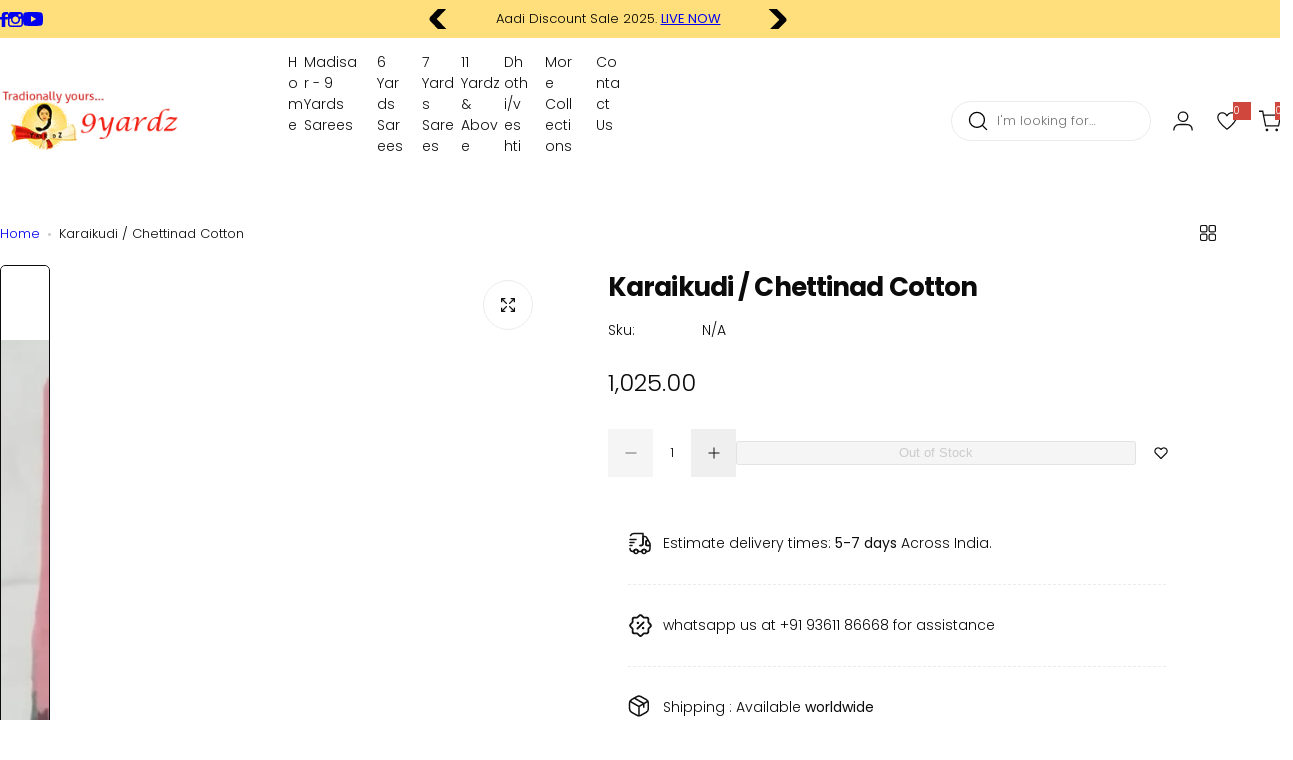

--- FILE ---
content_type: text/css
request_url: https://9yardz.com/cdn/shop/t/7/assets/navigation.css?v=126618846833470959561752127864
body_size: 1044
content:
@media screen and (min-width: 1025px){.fade-in-down .dropdown-menu .subchildmenu>li.menu-link.level-1{--translate-y: 0;--translate-x: 20px;opacity:0;transform:translate(var(--translate-x),var(--translate-y));transition:transform 1.5s cubic-bezier(.075,.82,.165,1) .25s,opacity .9s cubic-bezier(.19,1,.22,1);transition-delay:.15s}.fade-in-down .dropdown-menu.visible .subchildmenu>li.menu-link.level-1{--translate-x: 0;opacity:1;transition-delay:.2s}.fade-in-down .dropdown-menu.visible .subchildmenu>li.menu-link.level-1:first-child{transition-delay:.25s}.fade-in-down .dropdown-menu.visible .subchildmenu>li.menu-link.level-1:nth-child(2){transition-delay:.3s}.fade-in-down .dropdown-menu.visible .subchildmenu>li.menu-link.level-1:nth-child(3){transition-delay:.35s}.fade-in-down .dropdown-menu.visible .subchildmenu>li.menu-link.level-1:nth-child(4){transition-delay:.4s}.fade-in-down .dropdown-menu.visible .subchildmenu>li.menu-link.level-1:nth-child(5){transition-delay:.45s}.fade-in-down .dropdown-menu.visible .subchildmenu>li.menu-link.level-1:nth-child(6){transition-delay:.5s}.fade-in-down .dropdown-menu.visible .subchildmenu>li.menu-link.level-1:nth-child(7){transition-delay:.55s}.fade-in-down .dropdown-menu.visible .subchildmenu>li.menu-link.level-1:nth-child(8){transition-delay:.6s}.fade-in-down .dropdown-menu.visible .subchildmenu>li.menu-link.level-1:nth-child(9){transition-delay:.65s}.fade-in-down .dropdown-menu.visible .subchildmenu>li.menu-link.level-1:nth-child(10){transition-delay:.7s}.fade-in-down .dropdown-menu.visible .subchildmenu>li.menu-link.level-1:nth-child(11){transition-delay:.75s}.fade-in-down .dropdown-menu.visible .subchildmenu>li.menu-link.level-1:nth-child(12){transition-delay:.8s}.fade-in-down .dropdown-menu.visible .subchildmenu>li.menu-link.level-1:nth-child(13){transition-delay:.85s}.fade-in-down .dropdown-menu.visible .subchildmenu>li.menu-link.level-1:nth-child(14){transition-delay:.9s}.fade-in-down .dropdown-menu.visible .subchildmenu>li.menu-link.level-1:nth-child(15){transition-delay:.95s}.fade-in-down .mega-menu .col-mega .grid>*,.fade-in-down .mega-menu .subchildmenu>li.menu-link.level-1{--translate-y: 0;--translate-x: 30px;opacity:0;transform:translate(var(--translate-x),var(--translate-y));transition:transform 1.5s cubic-bezier(.075,.82,.165,1) .25s,opacity .9s cubic-bezier(.19,1,.22,1);transition-delay:.15s}.fade-in-down .mega-menu.visible .col-mega .grid>*{--translate-x: 0;opacity:1;transition-delay:.2s}.fade-in-down .mega-menu.visible .subchildmenu>li.menu-link{--translate-x: 0;opacity:1;transition-delay:.2s}.fade-in-down .mega-menu.visible .subchildmenu>li.menu-link:first-child{transition-delay:.25s}.fade-in-down .mega-menu.visible .subchildmenu>li.menu-link:nth-child(2){transition-delay:.3s}.fade-in-down .mega-menu.visible .subchildmenu>li.menu-link:nth-child(3){transition-delay:.35s}.fade-in-down .mega-menu.visible .subchildmenu>li.menu-link:nth-child(4){transition-delay:.4s}.fade-in-down .mega-menu.visible .subchildmenu>li.menu-link:nth-child(5){transition-delay:.45s}.fade-in-down .mega-menu.visible .col-mega .grid>*:first-child{transition-delay:.5s}.fade-in-down .mega-menu.visible .col-mega .grid>*:nth-child(2){transition-delay:.55s}.fade-in-down .mega-menu.visible .fluid_container .col-mega .grid>*:first-child{transition-delay:.6s}.header:not(.transparent) .fade-in-down .submenu{transform:translateY(-105%);transition:opacity .3s,visibility .3s,transform 0s}}@media screen and (max-width: 1024.98px){.nav-open .navigation{transform:translate(0);opacity:1;visibility:visible}.navigation{background:var(--color-background);--menu-mobile-width: 43rem;--show-overlay-bg: rgba(255, 255, 255, .9);width:100%;max-width:var(--menu-mobile-width);overflow:hidden;transform:translate(-100%);transition:var(--transition-popup)}.navigation open-children-toggle{color:var(--color-heading)}.menu-mobile-title a{color:var(--color-heading);opacity:.6}.menu-mobile-title a.active{opacity:1}.navigation__menu-content{height:100%;flex:1;overflow-y:auto}.submenu,.sub-children-menu{top:0;left:0;right:0;bottom:0;max-width:var(--menu-mobile-width);transform:translate(100%);z-index:12}.is-open+.submenu,.is-open+.sub-children-menu{transform:translate(0)}.submenu .grid-cols{--col-desktop: 1 !important}.subchildmenu{--col-gap: 0 !important}:is(.subchildmenu,.sub-children-menu ul,.horizontal-list){max-height:100%;overflow:auto}.touch-target-mb{width:30px;height:30px;display:inline-flex;align-items:center;cursor:pointer}:where(.lang__currency-on-nav,.lang__currency-desktop) .disclosure__list{bottom:-3rem;padding:2.5rem 3rem;border-radius:var(--rounded-radius) var(--rounded-radius) 0 0;position:fixed;z-index:15;box-shadow:var(--shadow)}:where(.lang__currency-on-nav,.lang__currency-desktop) .disclosure__list ul{max-height:50vh}.lang__currency-on-nav{padding-block:1rem}.lang__currency-on-nav .button-localization{padding:.5rem 1rem}:where(.lang__currency-on-nav,.lang__currency-desktop) .button-localization.open+.disclosure__list{bottom:0;opacity:1;visibility:visible}:where(.lang__currency-on-nav,.lang__currency-desktop) .disclosure__list [aria-current=true]{font-weight:var(--heading-weight)}:is(.horizontal-list,.categories-list){animation:.5s fadeIn;overflow-y:auto;max-height:100%}.menu_label{right:-10px}.menu_label:after{top:0;bottom:0;left:0;transform:translate(-95%);-webkit-transform:translateX(-95%);border-right-color:var(--menu-label-bg);margin:auto;border-top-color:transparent}.submenu :is(.stretch_width,.fluid_container,.full_width,.container){width:100%;padding:0;margin:0}}@media screen and (min-width: 1025px){.navigation{--shadow: 0px 5px 30px 0px rgba(0, 0, 0, .05)}.mega-menu .submenu{max-height:80vh;overflow-y:auto}.animation-down-to-up :is(.submenu,.dropdown-menu .sub-children-menu){transform:translateY(20px);-webkit-transform:translateY(20px)}.animation-fade-in-down :is(.submenu,.dropdown-menu .sub-children-menu){transform:translateY(-10px);-webkit-transform:translateY(-10px)}.animation-fade-in :is(.submenu,.dropdown-menu .sub-children-menu){transform:translateY(calc(var(--section-pb) * 1px));-webkit-transform:translateY(calc(var(--section-pb) * 1px))}:is(.submenu,.dropdown-menu .sub-children-menu){pointer-events:none;transition:opacity .3s,visibility .3s,transform .3s;box-shadow:var(--shadow);border-radius:0 0 var(--rounded-radius, 0) var(--rounded-radius, 0)}.menu-parent.visible .submenu,.dropdown-menu .level-1:hover>.sub-children-menu{opacity:1;visibility:visible;pointer-events:auto;transform:none}.menu-parent.visible .submenu{transform:translateY(calc(var(--section-pb) * 1px));-webkit-transform:translateY(calc(var(--section-pb) * 1px))}.horizontal-list .level0>menu-item>a:after{content:"";position:absolute;right:0;left:0;height:30px;bottom:calc(-1 * var(--section-pb) - 3px);z-index:1}.level0>menu-item open-children-toggle{transition:var(--transition)}.level0:hover>menu-item>a,.level0:hover>menu-item open-children-toggle{color:var(--color-link-hover)}.dropdown-menu .sub-children-menu{left:100%;top:-1rem}.dropdown-menu .level-1 open-children-toggle{position:relative}:is(.dropdown-menu .submenu,.dropdown-menu .sub-children-menu){padding-top:2rem;padding-bottom:2rem;width:26rem}:is(.dropdown-menu .menu-link){position:relative}.dropdown-menu .menu-link:hover open-children-toggle{color:var(--color-primary)}:is(.dropdown-menu .menu_item-link){padding-left:3rem;padding-right:3rem;position:relative}.menu-list{flex:0 0 auto;width:calc(100% - var(--col-mega-width) - var(--col-gap) * .5)}.col-mega{flex:0 0 auto;width:calc(var(--col-mega-width) - var(--col-gap) * .5)}.mega-menu-custom-width{width:var(--mega_custom_width);max-width:90vw}.submenu .collection-info .bg-white{width:90%;max-width:17rem}.submenu .menu_label{position:static;margin-inline-start:1rem;padding:3px 8px 2px}.rounded-style .submenu .menu_label.rounded-2{border-radius:20px}.submenu .menu_label:after{display:none}.mega-menu .level-1 menu-item>.menu_item-link{padding-top:0}}.menu-parent.mega-menu .level-1>menu-item{font-size:calc(var(--body-font-size) + 1px)}
/*# sourceMappingURL=/cdn/shop/t/7/assets/navigation.css.map?v=126618846833470959561752127864 */


--- FILE ---
content_type: text/javascript; charset=utf-8
request_url: https://9yardz.com/products/karaikudi-chettinad-cottom-1.js
body_size: 323
content:
{"id":4631468965959,"title":"Karaikudi \/ Chettinad Cotton","handle":"karaikudi-chettinad-cottom-1","description":"\u003cp\u003ePure karaikudi weave cotton 6 yards\u003c\/p\u003e","published_at":"2020-05-12T13:01:43+05:30","created_at":"2020-05-12T13:01:43+05:30","vendor":"9yardz","type":"Saree","tags":["6 yard","6 yards","6 Yards Cotton","6 Yards Sarees"],"price":102500,"price_min":102500,"price_max":102500,"available":false,"price_varies":false,"compare_at_price":null,"compare_at_price_min":0,"compare_at_price_max":0,"compare_at_price_varies":false,"variants":[{"id":32221496770631,"title":"Default Title","option1":"Default Title","option2":null,"option3":null,"sku":"","requires_shipping":true,"taxable":true,"featured_image":null,"available":false,"name":"Karaikudi \/ Chettinad Cotton","public_title":null,"options":["Default Title"],"price":102500,"weight":0,"compare_at_price":null,"inventory_management":"shopify","barcode":"96770631","requires_selling_plan":false,"selling_plan_allocations":[]}],"images":["\/\/cdn.shopify.com\/s\/files\/1\/0059\/1452\/5760\/products\/IMG-20200511-WA0026-01.jpg?v=1589270295","\/\/cdn.shopify.com\/s\/files\/1\/0059\/1452\/5760\/products\/IMG-20200511-WA0037-01.jpg?v=1589270295"],"featured_image":"\/\/cdn.shopify.com\/s\/files\/1\/0059\/1452\/5760\/products\/IMG-20200511-WA0026-01.jpg?v=1589270295","options":[{"name":"Title","position":1,"values":["Default Title"]}],"url":"\/products\/karaikudi-chettinad-cottom-1","media":[{"alt":null,"id":6726809223239,"position":1,"preview_image":{"aspect_ratio":1.163,"height":609,"width":708,"src":"https:\/\/cdn.shopify.com\/s\/files\/1\/0059\/1452\/5760\/products\/IMG-20200511-WA0026-01.jpg?v=1589270295"},"aspect_ratio":1.163,"height":609,"media_type":"image","src":"https:\/\/cdn.shopify.com\/s\/files\/1\/0059\/1452\/5760\/products\/IMG-20200511-WA0026-01.jpg?v=1589270295","width":708},{"alt":null,"id":6726809256007,"position":2,"preview_image":{"aspect_ratio":0.785,"height":993,"width":780,"src":"https:\/\/cdn.shopify.com\/s\/files\/1\/0059\/1452\/5760\/products\/IMG-20200511-WA0037-01.jpg?v=1589270295"},"aspect_ratio":0.785,"height":993,"media_type":"image","src":"https:\/\/cdn.shopify.com\/s\/files\/1\/0059\/1452\/5760\/products\/IMG-20200511-WA0037-01.jpg?v=1589270295","width":780}],"requires_selling_plan":false,"selling_plan_groups":[]}

--- FILE ---
content_type: text/javascript; charset=utf-8
request_url: https://9yardz.com/products/karaikudi-chettinad-cottom-1.js
body_size: -403
content:
{"id":4631468965959,"title":"Karaikudi \/ Chettinad Cotton","handle":"karaikudi-chettinad-cottom-1","description":"\u003cp\u003ePure karaikudi weave cotton 6 yards\u003c\/p\u003e","published_at":"2020-05-12T13:01:43+05:30","created_at":"2020-05-12T13:01:43+05:30","vendor":"9yardz","type":"Saree","tags":["6 yard","6 yards","6 Yards Cotton","6 Yards Sarees"],"price":102500,"price_min":102500,"price_max":102500,"available":false,"price_varies":false,"compare_at_price":null,"compare_at_price_min":0,"compare_at_price_max":0,"compare_at_price_varies":false,"variants":[{"id":32221496770631,"title":"Default Title","option1":"Default Title","option2":null,"option3":null,"sku":"","requires_shipping":true,"taxable":true,"featured_image":null,"available":false,"name":"Karaikudi \/ Chettinad Cotton","public_title":null,"options":["Default Title"],"price":102500,"weight":0,"compare_at_price":null,"inventory_management":"shopify","barcode":"96770631","requires_selling_plan":false,"selling_plan_allocations":[]}],"images":["\/\/cdn.shopify.com\/s\/files\/1\/0059\/1452\/5760\/products\/IMG-20200511-WA0026-01.jpg?v=1589270295","\/\/cdn.shopify.com\/s\/files\/1\/0059\/1452\/5760\/products\/IMG-20200511-WA0037-01.jpg?v=1589270295"],"featured_image":"\/\/cdn.shopify.com\/s\/files\/1\/0059\/1452\/5760\/products\/IMG-20200511-WA0026-01.jpg?v=1589270295","options":[{"name":"Title","position":1,"values":["Default Title"]}],"url":"\/products\/karaikudi-chettinad-cottom-1","media":[{"alt":null,"id":6726809223239,"position":1,"preview_image":{"aspect_ratio":1.163,"height":609,"width":708,"src":"https:\/\/cdn.shopify.com\/s\/files\/1\/0059\/1452\/5760\/products\/IMG-20200511-WA0026-01.jpg?v=1589270295"},"aspect_ratio":1.163,"height":609,"media_type":"image","src":"https:\/\/cdn.shopify.com\/s\/files\/1\/0059\/1452\/5760\/products\/IMG-20200511-WA0026-01.jpg?v=1589270295","width":708},{"alt":null,"id":6726809256007,"position":2,"preview_image":{"aspect_ratio":0.785,"height":993,"width":780,"src":"https:\/\/cdn.shopify.com\/s\/files\/1\/0059\/1452\/5760\/products\/IMG-20200511-WA0037-01.jpg?v=1589270295"},"aspect_ratio":0.785,"height":993,"media_type":"image","src":"https:\/\/cdn.shopify.com\/s\/files\/1\/0059\/1452\/5760\/products\/IMG-20200511-WA0037-01.jpg?v=1589270295","width":780}],"requires_selling_plan":false,"selling_plan_groups":[]}